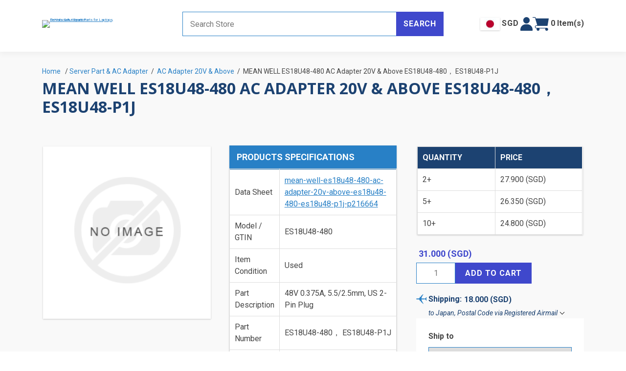

--- FILE ---
content_type: text/html; charset=utf-8
request_url: https://www.pchub.com/mean-well-es18u48-480-ac-adapter-20v-above-es18u48-480-es18u48-p1j-p216664
body_size: 25347
content:


<!DOCTYPE html>
<html lang="en" dir="ltr" class="html-product-details-page">
<head>
    <title>ES18U48-480&#xFF0C; ES18U48-P1J ES18U48-480. PcHub.com - Laptop parts , Laptop spares , Server parts &amp; Automation</title>
    <meta http-equiv="Content-type" content="text/html;charset=UTF-8" />
    <meta name="description" content="48V 0.375A, 5.5/2.5mm, US 2-Pin Plug ES18U48-480&#xFF0C; ES18U48-P1J MEAN WELL ES18U48-480 48V 0.375A, 5.5/2.5, US 2P AC Adapter 20V &amp; Above" />
    <meta name="keywords" content="ES18U48-480&#xFF0C; ES18U48-P1J" />
    <meta name="generator" content="nopCommerce" />
    <meta name="viewport" content="width=device-width, initial-scale=1" />
    <meta property="og:type" content="product" />
<meta property="og:title" content="MEAN WELL ES18U48-480 AC Adapter 20V &amp; Above ES18U48-480&#xFF0C; ES18U48-P1J" />
<meta property="og:description" content="48V 0.375A, 5.5/2.5mm, US 2-Pin Plug ES18U48-480&#xFF0C; ES18U48-P1J MEAN WELL ES18U48-480 48V 0.375A, 5.5/2.5, US 2P AC Adapter 20V &amp; Above" />
<meta property="og:image" content="https://www.pchub.com/images/thumbs/default-image_550.png" />
<meta property="og:image:url" content="https://www.pchub.com/images/thumbs/default-image_550.png" />
<meta property="og:url" content="https://www.pchub.com/mean-well-es18u48-480-ac-adapter-20v-above-es18u48-480-es18u48-p1j-p216664" />
<meta property="og:site_name" content="PcHub.com - Spare Parts for Laptops, Servers &amp; Automation" />
<meta property="twitter:card" content="summary" />
<meta property="twitter:site" content="PcHub.com - Spare Parts for Laptops, Servers &amp; Automation" />
<meta property="twitter:title" content="MEAN WELL ES18U48-480 AC Adapter 20V &amp; Above ES18U48-480&#xFF0C; ES18U48-P1J" />
<meta property="twitter:description" content="48V 0.375A, 5.5/2.5mm, US 2-Pin Plug ES18U48-480&#xFF0C; ES18U48-P1J MEAN WELL ES18U48-480 48V 0.375A, 5.5/2.5, US 2P AC Adapter 20V &amp; Above" />
<meta property="twitter:image" content="https://www.pchub.com/images/thumbs/default-image_550.png" />
<meta property="twitter:url" content="https://www.pchub.com/mean-well-es18u48-480-ac-adapter-20v-above-es18u48-480-es18u48-p1j-p216664" />

    



    <link rel="stylesheet" type="text/css" href="/lib_npm/jquery-ui-dist/jquery-ui.min.css?v=Rs_w-5iwyMGw2KnSrONrDw3mnQo" />
<link rel="stylesheet" type="text/css" href="/Themes/DefaultClean/Content/css/styles.css?v=X2sHpFHmGrwBlwXtQp-wI_SvV4M" />
<link rel="stylesheet" type="text/css" href="/Themes/DefaultClean/Content/css/simplebar.css?v=lEqRIc56qw6ThG8zHZSFpVQqBFA" />
<link rel="stylesheet" type="text/css" href="/Themes/DefaultClean/Content/css/owl.theme.default.min.css?v=2shwMdnr9lUf4t0WM1G8uNkfmYQ" />
<link rel="stylesheet" type="text/css" href="/Themes/DefaultClean/Content/css/owl.carousel.min.css?v=rqqSaDY_CMndrnHOximTDwMAY2g" />
<link rel="stylesheet" type="text/css" href="/Themes/DefaultClean/Content/css/bootstrap.min.css?v=uWpGye57ZCqDtqNJhvX_reEUhow" />
<link rel="stylesheet" type="text/css" href="/Themes/DefaultClean/Content/css/pchub_styles.css?v=ujacUm-5QHBIP_jwgPyUYhfCqEI" />
<link rel="stylesheet" type="text/css" href="/Themes/DefaultClean/Content/css/pchub_responsive.css?v=BWVe3t4c8xMroMmVsB8N2FzFkWc" />
<link rel="stylesheet" type="text/css" href="/lib_npm/magnific-popup/magnific-popup.css?v=0mkU5HApUs1fnhxhBVHPHxvlOhA" />
<link rel="stylesheet" type="text/css" href="/Plugins/panoRazzi.nopLunr/Content/noplunr/noplunr.css?v=m-C3aJ4ws3gL8deg1B4wSkc4GTc" />


    <!-- Global site tag (gtag.js) - Google Analytics -->
                <script async src='https://www.googletagmanager.com/gtag/js?id=AW-1070432230'></script>
                <script>
                  window.dataLayer = window.dataLayer || [];
                  function gtag(){dataLayer.push(arguments);}
                  gtag('js', new Date());

                  gtag('config', 'AW-1070432230');
                  
                  
                </script>

    
    
    
    
    
    
    <!--Powered by nopCommerce - https://www.nopCommerce.com-->
    
    
</head>
<body class="navigationOff">
    <input name="__RequestVerificationToken" type="hidden" value="CfDJ8HkkN42o0EhMnCKQxT1qjId3RmGM4IYrkM3ZiWh4LW_-EfzTjD10Ji3oQgn3AwOdUQc3z0-zuo66iLbaZh0m3cL6fZn74YafWwjb8Te24P_tvcXJL7x5EHTagTPXTBk3rRHtbAKQ-k2T5kmDcXTm9aY" />
    

<div class="ajax-loading-block-window" style="display: none">
</div>
<div id="dialog-notifications-success" title="Notification" style="display:none;">
</div>
<div id="dialog-notifications-error" title="Error" style="display:none;">
</div>
<div id="dialog-notifications-warning" title="Warning" style="display:none;">
</div>
<div id="bar-notification" class="bar-notification-container" data-close="Close">
</div>

<!--[if lte IE 8]>
    <div style="clear:both;height:59px;text-align:center;position:relative;">
        <a href="http://www.microsoft.com/windows/internet-explorer/default.aspx" target="_blank">
            <img src="/Themes/DefaultClean/Content/images/ie_warning.jpg" height="42" width="820" alt="You are using an outdated browser. For a faster, safer browsing experience, upgrade for free today." />
        </a>
    </div>
<![endif]-->

<div id="navbar-menu">
    


<div class="block">
    <div class="listbox border-bottom border-1">
        <ul class="list">
                <li><a href=/login>Login</a></li>
            <li><a href=/recentlyviewedproducts>Viewed Items</a></li>
            <li><a /wishlist>Wishlist</a></li>
            <li><a href="">Help - Find A Part</a></li>
        </ul>
    </div>
    <div class="listbox">
        <ul class="list">
            <li><a href="">Products</a> <a href="/catalog/productindex" class="text-link font-sm">view all</a></li>
            <li><a href="">Brand</a> <a href="/catalog/manufacturers" class="text-link font-sm">view all</a></li>
        </ul>
    </div>
    <div class="title">
        <strong>Categories</strong>
    </div>
    <div class="listbox" id="menu-items">
        <ul class="list">
                <li class="menu-item-popup-container">
                    <div class="d-flex justify-content-between align-items-start">
                        <a href="/laptop-spare-part-c6">Laptop Spare Part</a>
                            <span class="d-lg-none d-flex justify-content-center menu-toggle-button"><img src="/Themes/DefaultClean/Content/images/mobile-menu-toggle.svg" /></span>
                    </div>
                        <div class="row menu-item-popup gx-2">
                                <div class="col-lg-4">
                                    <div>
                                        <a href="/lcd-cable-c9">LCD &amp; LED Cable</a>
                                    </div>
                                </div>
                                <div class="col-lg-4">
                                    <div>
                                        <a href="/cover-casing-related-c13">Laptop Casing &amp; Cover</a>
                                    </div>
                                </div>
                                <div class="col-lg-4">
                                    <div>
                                        <a href="/main-motherboard-related-c14">Laptop Board &amp; Speaker</a>
                                    </div>
                                </div>
                                <div class="col-lg-4">
                                    <div>
                                        <a href="/hdd-caddy-adapter-c38">HDD Caddy / Adapter</a>
                                    </div>
                                </div>
                                <div class="col-lg-4">
                                    <div>
                                        <a href="/lcd-inverter-c43">LCD Inverter</a>
                                    </div>
                                </div>
                                <div class="col-lg-4">
                                    <div>
                                        <a href="/battery-cmos-resume-rtc-c48">Laptop-Cmos / Resume / RTC</a>
                                    </div>
                                </div>
                                <div class="col-lg-4">
                                    <div>
                                        <a href="/keyboard-c66">Keyboard</a>
                                    </div>
                                </div>
                                <div class="col-lg-4">
                                    <div>
                                        <a href="/various-item-c72">Laptop Various Item</a>
                                    </div>
                                </div>
                                <div class="col-lg-4">
                                    <div>
                                        <a href="/cooling-fan-c88">Cooling Fan</a>
                                    </div>
                                </div>
                                <div class="col-lg-4">
                                    <div>
                                        <a href="/drive-related-c163">Laptop Drive Related</a>
                                    </div>
                                </div>
                                <div class="col-lg-4">
                                    <div>
                                        <a href="/lcd-hinge-c291">LCD Hinge</a>
                                    </div>
                                </div>
                                <div class="col-lg-4">
                                    <div>
                                        <a href="/lcd-screens-c297">LCD &amp; LED Screens</a>
                                    </div>
                                </div>
                                <div class="col-lg-4">
                                    <div>
                                        <a href="/gadget-accessory-c369">Gadget &amp; Accessory</a>
                                    </div>
                                </div>
                                <div class="col-lg-4">
                                    <div>
                                        <a href="/oem-laptop-parts-c922">Laptop Parts-OEM</a>
                                    </div>
                                </div>
                                <div class="col-lg-4">
                                    <div>
                                        <a href="/cpu-c1402">CPU</a>
                                    </div>
                                </div>
                        </div>
                </li>
                <li class="menu-item-popup-container">
                    <div class="d-flex justify-content-between align-items-start">
                        <a href="/replacement-memory-hdd-c293">Replacement &amp; Memory &amp; HDD</a>
                            <span class="d-lg-none d-flex justify-content-center menu-toggle-button"><img src="/Themes/DefaultClean/Content/images/mobile-menu-toggle.svg" /></span>
                    </div>
                        <div class="row menu-item-popup gx-2">
                                <div class="col-lg-4">
                                    <div>
                                        <a href="/electronic-component-c579">Electronic Component</a>
                                    </div>
                                </div>
                                <div class="col-lg-4">
                                    <div>
                                        <a href="/jacks-dc-usb-others-c586">Jacks-DC, USB &amp; Others</a>
                                    </div>
                                </div>
                                <div class="col-lg-4">
                                    <div>
                                        <a href="/tool-handy-c593">Tool-Handy</a>
                                    </div>
                                </div>
                                <div class="col-lg-4">
                                    <div>
                                        <a href="/coms-resume-battery-c595">Battery-Resume &amp; Industrial Type</a>
                                    </div>
                                </div>
                                <div class="col-lg-4">
                                    <div>
                                        <a href="/tool-handy-electrical-c635">Tool- Handy &amp; Electrical</a>
                                    </div>
                                </div>
                                <div class="col-lg-4">
                                    <div>
                                        <a href="/industrial-plug-connector-c816">Industrial Plug &amp; Connector</a>
                                    </div>
                                </div>
                                <div class="col-lg-4">
                                    <div>
                                        <a href="/led-lcd-fittings-c936">LED &amp; LCD Fittings</a>
                                    </div>
                                </div>
                                <div class="col-lg-4">
                                    <div>
                                        <a href="/switch-series-c1076">Switch Series</a>
                                    </div>
                                </div>
                                <div class="col-lg-4">
                                    <div>
                                        <a href="/ssd-solid-state-disk-c1168">SSD Solid State Disk</a>
                                    </div>
                                </div>
                                <div class="col-lg-4">
                                    <div>
                                        <a href="/fuse-c1173">Fuse</a>
                                    </div>
                                </div>
                                <div class="col-lg-4">
                                    <div>
                                        <a href="/flat-cable-connector-socket-c1235">Flat Cable, Connector &amp; Socket</a>
                                    </div>
                                </div>
                                <div class="col-lg-4">
                                    <div>
                                        <a href="/projector-part-c1401">Projector Part</a>
                                    </div>
                                </div>
                                <div class="col-lg-4">
                                    <div>
                                        <a href="/hard-disk-drive-c1414">Hard Disk Drive</a>
                                    </div>
                                </div>
                                <div class="col-lg-4">
                                    <div>
                                        <a href="/memory-card-computer-ram-c1443">Memory Card &amp; Computer RAM</a>
                                    </div>
                                </div>
                        </div>
                </li>
                <li class="menu-item-popup-container">
                    <div class="d-flex justify-content-between align-items-start">
                        <a href="/server-part-ac-adapter-c349">Server Part &amp; AC Adapter</a>
                            <span class="d-lg-none d-flex justify-content-center menu-toggle-button"><img src="/Themes/DefaultClean/Content/images/mobile-menu-toggle.svg" /></span>
                    </div>
                        <div class="row menu-item-popup gx-2">
                                <div class="col-lg-4">
                                    <div>
                                        <a href="/ac-adapter-adjustable-c10">AC Adapter-Muilti Tips</a>
                                    </div>
                                </div>
                                <div class="col-lg-4">
                                    <div>
                                        <a href="/desktop-case-cover-c332">Server-Case / Cover</a>
                                    </div>
                                </div>
                                <div class="col-lg-4">
                                    <div>
                                        <a href="/ac-adapter-5v-12v-c345">AC Adapter 5V-12V</a>
                                    </div>
                                </div>
                                <div class="col-lg-4">
                                    <div>
                                        <a href="/ac-adapter-13v-19v-c346">AC Adapter 13V-19V</a>
                                    </div>
                                </div>
                                <div class="col-lg-4">
                                    <div>
                                        <a href="/ac-adapter-20v-above-c347">AC Adapter 20V &amp; Above</a>
                                    </div>
                                </div>
                                <div class="col-lg-4">
                                    <div>
                                        <a href="/server-card-board-c382">Server-Card &amp; Board</a>
                                    </div>
                                </div>
                                <div class="col-lg-4">
                                    <div>
                                        <a href="/server-oem-fan-c387">Server-OEM Fan</a>
                                    </div>
                                </div>
                                <div class="col-lg-4">
                                    <div>
                                        <a href="/dc-power-inverter-c495">DC Power Inverter</a>
                                    </div>
                                </div>
                                <div class="col-lg-4">
                                    <div>
                                        <a href="/camera-ac-adapter-c627">AC Adapter-Camera</a>
                                    </div>
                                </div>
                                <div class="col-lg-4">
                                    <div>
                                        <a href="/server-blower-fan-c640">Server-Blower Fan</a>
                                    </div>
                                </div>
                                <div class="col-lg-4">
                                    <div>
                                        <a href="/server-square-fan-c656">Server-Square Fan</a>
                                    </div>
                                </div>
                                <div class="col-lg-4">
                                    <div>
                                        <a href="/ac-adapter-compatible-c659">AC Adapter-Compatible</a>
                                    </div>
                                </div>
                                <div class="col-lg-4">
                                    <div>
                                        <a href="/server-round-fan-c676">Server-Round Fan</a>
                                    </div>
                                </div>
                                <div class="col-lg-4">
                                    <div>
                                        <a href="/server-other-parts-c911">Server-Various Cable</a>
                                    </div>
                                </div>
                                <div class="col-lg-4">
                                    <div>
                                        <a href="/ac-cord-plug-converter-c1047">AC Cord Plug &amp; Converter</a>
                                    </div>
                                </div>
                                <div class="col-lg-4">
                                    <div>
                                        <a href="/ac-adapter-built-in-c1093">AC Adapter (Built-In)</a>
                                    </div>
                                </div>
                                <div class="col-lg-4">
                                    <div>
                                        <a href="/server-frameless-gpu-fan-c1225">Server-Frameless / GPU Fan</a>
                                    </div>
                                </div>
                                <div class="col-lg-4">
                                    <div>
                                        <a href="/server-power-supply-c1320">Server-Power Supply</a>
                                    </div>
                                </div>
                                <div class="col-lg-4">
                                    <div>
                                        <a href="/ac-adapter-5v-usb-c1383">AC Adapter 5V- USB</a>
                                    </div>
                                </div>
                                <div class="col-lg-4">
                                    <div>
                                        <a href="/server-heatsink-c1386">Server-Heatsink</a>
                                    </div>
                                </div>
                                <div class="col-lg-4">
                                    <div>
                                        <a href="/dc-tip-converter-replacement-c1468">DC Tip Converter &amp; Replacement</a>
                                    </div>
                                </div>
                        </div>
                </li>
        </ul>
    </div>
</div>


</div>
<div class="vertical-overlay"></div>
<div class="master-wrapper-page">
    



<header class="py-4" id="header">
    <div class="container pb-2">
        <div class="row align-items-center">
            <div class="col-lg-3 col-5 order-lg-1">
                <div class="header-logo">
                    <button type="button" class="btn d-inline-block d-lg-none" id="navbar-toggle">
                        <span class="hamburger-icon open">
                            <svg xmlns="http://www.w3.org/2000/svg" viewBox="0 0 49.25 51.97">
                                <rect class="cls-1" width="49.25" height="9.88" />
                                <rect class="cls-1" y="21.04" width="49.25" height="9.89" />
                                <rect class="cls-1" y="42.09" width="49.25" height="9.89" />
                            </svg>
                        </span>
                    </button>
                    <a href="/">
    <img title="" alt="PcHub.com - Spare Parts for Laptops, Servers &amp; Automation" src="https://216.219.95.122/images/thumbs/0392913_0390607_0.jpeg">
</a>
                </div>
            </div>
            <div class="col-lg-6 col-12 order-lg-2 order-last pt-2 pt-lg-0">
                <div class="search-box store-search-box">
                    <form method="get" id="small-search-box-form" action="/search">
        <input type="text" class="search-box-text" id="small-searchterms" autocomplete="off" name="q" placeholder="Search Store" aria-label="Search store" />
        <button type="submit" class="button-1 search-box-button">Search</button>
        <div class="search-help-popup" id="quick-search-help-popup" style="display: none;">
            <h3>Cannot find the part? </h3>
            <button type="button" class="button-1 see-help-button">See Help</button>
            <button type="button" class="button-1 email-us-button">Email Us</button>
        </div>
            
            




    <div id="search-box">
        
        <script defer src="https://cdn.jsdelivr.net/npm/alpinejs@3.14.1/dist/cdn.min.js" type="text/javascript"></script>
        <script type="text/javascript">

            document.addEventListener("DOMContentLoaded", function() {
                let checkAutocomplete = setInterval(function() {
                    if ($("#small-searchterms").data("uiAutocomplete")) { // Check if initialized
                        $("#small-searchterms").autocomplete("disable");
                        clearInterval(checkAutocomplete); // Stop checking
                    }
                }, 100); // Check every 100ms
            });

            document.addEventListener("alpine:init", () => {
                Alpine.data('searchResults', () => ({
                    results: [],

                    show: false,

                    searchText: "",

                    quickSearch: "",

                    viewAllResultsUrl: "",

                    message: "",

                    autocompleteFocused: false,

                    searchBoxFocused: false,

                    updateResultHtml: function () {
                        var self = this;

                        self.results = [];
                        self.show = false;
                        self.message = "";

                        var postData = {
                            term: self.searchText
                        };

                        if (self.searchText !== "") {
                            self.message = "Searching...";
                            self.show = true;
                            $.ajax({
                                // cache: false,
                                type: "GET",
                                contentType: "application/json",
                                url: "/catalog/searchtermautocomplete",
                                data: postData
                                // success: function (data, textStatus, jqXHR) {

                                // },
                                // error: function (jqXHR, textStatus, errorThrown) {

                                // }
                            })
                                .then(data => {
                                    if (data.error === undefined) {
                                        if (data.QuickSearchResults.reduce((n, {FoundResultsCount}) => n + FoundResultsCount, 0) > 0)
                                        {
                                            self.results = data.QuickSearchResults;
                                            console.log(this.results);
                                            self.message = "";
                                        }
                                        else {
                                            self.message = "No result found. Please try other keywords";
                                        }
                                        var resultCount = data.length;

                                    }
                                    else {
                                        self.message = "Type more to search...";
                                        self.show = true;
                                    }
                                });

                            self.viewAllResultsUrl = "/search" + "?q=" + self.searchText;
                            // self.quickSearch = ``
                        }
                        else {
                            self.quickSearch = "";
                        }

                    },

                    closeResult: function () {
                        this.searchText = "";
                        this.items = [];
                        this.show = false;
                    }
                }));


                var searchTextEle = $("#small-searchterms");
                searchTextEle.attr("x-model", "searchText");
                searchTextEle.attr("x-on:input.debounce.500ms", "updateResultHtml");
                searchTextEle.attr("x-on:input", "show = false");
                searchTextEle.attr("x-on:keydown.backspace", "show = false");


                // var searchBoxEle = $(".search-box") ?? $("#search-box").parent().parent();
                var searchBoxEle = $("#small-searchterms").parent() ?? $("#search-box").parent().parent();

                searchBoxEle.attr("x-data", "searchResults");
                searchBoxEle.attr("x-on:focusin", "searchBoxFocused = true");
                searchBoxEle.attr("x-on:focusout", "searchBoxFocused = false");

                if (searchBoxEle.css("position") == "static")
                    searchBoxEle.css("position", "relative"); //TODO

                searchBoxEle.append('<div id="noplunr-quick-search" class="noplunr-search-results-popup" x-show="show && (searchBoxFocused || autocompleteFocused)" x-on:mouseenter="autocompleteFocused = true" x-on:mouseleave="autocompleteFocused = false"><span x-text="message"></span><template x-for="group in results"><template x-if="group.Results.length > 0"><div class="noplunr-search-result-group"><div class="noplunr-search-result-group-header"><h4 x-text="group.EntityName"></h4><template x-if="group.EntityName === \'Product\'"><a :href="viewAllResultsUrl" x-text="\'View all \' + group.FoundResultsCount + \' results\' "></a></template></div><div class="noplunr-search-results-box"><template x-for="entity in group.Results"><div class="noplunr-item-box"><div class="noplunr-product-item"><div class="noplunr-picture"><template x-if="entity.productpictureurl !== undefined"><a :href="entity.producturl"><img :src="entity.productpictureurl" /></a></template><template x-if="entity.productpictureurl === undefined">@{var picture = default(PictureModel);}<a :href="entity.producturl"><img src="@picture.ImageUrl" /></a></template> </div><div class="noplunr-details"><h2 class="noplunr-product-title"><a :href="entity.producturl" x-text="entity.label"></a></h2></div></div></div></template></div></div></template></template></div>');

                const updatePosition = function () {
                    // var newSearchBoxEle = $(".search-box") ?? $("#search-box").parent().parent();
                    var newSearchBoxEle = $("#small-searchterms").parent() ?? $("#search-box").parent().parent();

                    if (newSearchBoxEle.css("position") == "static")
                        newSearchBoxEle.css("position", "relative"); //TODO

                    const element = $("#noplunr-quick-search");

                    // Set the position of the autocomplete box to be directly below the search-box
                    element.css("top", newSearchBoxEle.innerHeight() + 'px'); // Place it below the search box

                    // reset all first
                    element.css("left", '');
                    element.css("bottom", '');
                    element.css("right", '');
                    element.css("width", '');

                    var originalStyle = newSearchBoxEle.attr('style') || "";

                    newSearchBoxEle.css("display", "block");
                    const searchBoxRect = newSearchBoxEle.offset();
                    newSearchBoxEle.attr("style", originalStyle);

                    // check if left side or right side, then set default position
                    if (searchBoxRect.left + element.innerWidth() / 2 < window.innerWidth / 2){
                        element.css("left", "0");
                    }
                    else {
                        element.css("right", "0");
                    }

                    originalStyle = element.attr('style');

                    element.css("display", "block");
                    const rect = element.offset(); // Get the position of the element
                    element.attr("style", originalStyle);

                    // // Check if part of the element is cut off from the top of the viewport
                    // if (rect.top < 0) {
                    //     // If the top of the element is above the viewport, move it down
                    //     element.style.top = '0px'; // Adjust to desired position
                    // }
                    // Check if part of the element is cut off from the left or right side

                    if (rect.left < 0 || rect.right > window.innerWidth) {
                        element.css("left", 0 - newSearchBoxEle.offset().left + 'px'); // Adjust this to desired position

                        // get new rect
                        const newRect = element.offset();
                        if (newRect.left < 0 || newRect.right > window.innerWidth) {
                            element.css("width", window.innerWidth + 'px');
                        }
                    }
                }

                // document.addEventListener("DOMContentLoaded", function () {
                //     updatePosition();
                // });

                // Create a ResizeObserver to monitor changes to the viewport size
                const resizeObserver = new ResizeObserver(() => {
                    updatePosition(); // Update position whenever the viewport size changes
                });
                // element.style.top = (parseInt(element.style.top, 10) + searchBoxEle.innerHeight()) + 'px';
                resizeObserver.observe(document.body);
                resizeObserver.observe(document.getElementById("small-searchterms"));
            })
        </script>
    </div>
</form>
                </div>
            </div>
            <div class="col-lg-3 col-7 order-lg-3">
				<div class="header-links-right align-items-center">
					


<div class="settings" id="country-selection-link" style="position: relative;">
	<button data-bs-toggle="modal" data-bs-target="#settingsModal" class="selected-country"><img src="/Themes/DefaultClean/Content/images/flags/jp.jpg" /><b class="ms-1">SGD</b></button>
    <div id="flyout-country-selection" class="flyout-cart">
        <div class="mini-shopping-cart">
            <div class="count">
                We are showing you items that ship to <b>Japan</b>. To see items that ship to a different country, change your country.
            </div>
            <div class="buttons">
                <button type="button" class="button-1 cart-button" id="dismiss-flyout-country-selection">Dismiss</button>
                <button type="button" class="button-1 checkout-button" data-bs-toggle="modal" data-bs-target="#settingsModal">Change Country</button>
            </div>
        </div>
    </div>

    <!-- Modal -->
	<div class="modal fade" id="settingsModal" tabindex="-1" aria-labelledby="settingsModalLabel" aria-hidden="true">
		<div class="modal-dialog modal-dialog-centered modal-xl ">
			<div class="modal-content bg-light-grey p-2">
				<div class="modal-header border-0 pb-0">
                    <h2 class="modal-title subheading color-dark-blue" id="settingsModalLabel">Settings</h2>
					<span class="btn-close cursor-pointer" data-bs-dismiss="modal" aria-label="Close"></span>
				</div>
				<form method="post" action="/Common/SetSettings">
					<div class="modal-body">
						<div class="row">
							<div class="col-lg-6 col-xl-8">
                                <h3 class="font-md">Select Your Country/Region</h3>
								<div class="block mb-3 p-3">
									<div class="countries">
										<input type="hidden" id="selected-country" name="countryId"/>
										<ul class="country-item row gx-2 ps-0">
												<li class="col-4 color-blue" data-countryId="1">United States</li> 												<li class="col-4 color-blue" data-countryId="239">Afghanistan</li> 												<li class="col-4 color-blue" data-countryId="212">Albania</li> 												<li class="col-4 color-blue" data-countryId="211">Algeria</li> 												<li class="col-4 color-blue" data-countryId="210">American Samoa</li> 												<li class="col-4 color-blue" data-countryId="195">Andorra</li> 												<li class="col-4 color-blue" data-countryId="183">Angola</li> 												<li class="col-4 color-blue" data-countryId="184">Anguilla</li> 												<li class="col-4 color-blue" data-countryId="185">Antarctica</li> 												<li class="col-4 color-blue" data-countryId="186">Antigua and Barbuda</li> 												<li class="col-4 color-blue" data-countryId="154">Argentina</li> 												<li class="col-4 color-blue" data-countryId="155">Armenia</li> 												<li class="col-4 color-blue" data-countryId="156">Aruba</li> 												<li class="col-4 color-blue" data-countryId="157">Australia</li> 												<li class="col-4 color-blue" data-countryId="158">Austria</li> 												<li class="col-4 color-blue" data-countryId="159">Azerbaijan</li> 												<li class="col-4 color-blue" data-countryId="160">Bahamas</li> 												<li class="col-4 color-blue" data-countryId="187">Bahrain</li> 												<li class="col-4 color-blue" data-countryId="161">Bangladesh</li> 												<li class="col-4 color-blue" data-countryId="188">Barbados</li> 												<li class="col-4 color-blue" data-countryId="162">Belarus</li> 												<li class="col-4 color-blue" data-countryId="163">Belgium</li> 												<li class="col-4 color-blue" data-countryId="164">Belize</li> 												<li class="col-4 color-blue" data-countryId="189">Benin</li> 												<li class="col-4 color-blue" data-countryId="166">Bermuda</li> 												<li class="col-4 color-blue" data-countryId="190">Bhutan</li> 												<li class="col-4 color-blue" data-countryId="179">Bolivia</li> 												<li class="col-4 color-blue" data-countryId="167">Bosnia and Herzegowina</li> 												<li class="col-4 color-blue" data-countryId="191">Botswana</li> 												<li class="col-4 color-blue" data-countryId="192">Bouvet Island</li> 												<li class="col-4 color-blue" data-countryId="168">Brazil</li> 												<li class="col-4 color-blue" data-countryId="193">British Indian Ocean Territory</li> 												<li class="col-4 color-blue" data-countryId="194">Brunei Darussalam</li> 												<li class="col-4 color-blue" data-countryId="169">Bulgaria</li> 												<li class="col-4 color-blue" data-countryId="196">Burkina Faso</li> 												<li class="col-4 color-blue" data-countryId="209">Burundi</li> 												<li class="col-4 color-blue" data-countryId="197">Cambodia</li> 												<li class="col-4 color-blue" data-countryId="198">Cameroon</li> 												<li class="col-4 color-blue" data-countryId="153">Canada</li> 												<li class="col-4 color-blue" data-countryId="199">Cape Verde</li> 												<li class="col-4 color-blue" data-countryId="170">Cayman Islands</li> 												<li class="col-4 color-blue" data-countryId="200">Central African Republic</li> 												<li class="col-4 color-blue" data-countryId="201">Chad</li> 												<li class="col-4 color-blue" data-countryId="171">Chile</li> 												<li class="col-4 color-blue" data-countryId="172">China</li> 												<li class="col-4 color-blue" data-countryId="202">Christmas Island</li> 												<li class="col-4 color-blue" data-countryId="203">Cocos (Keeling) Islands</li> 												<li class="col-4 color-blue" data-countryId="173">Colombia</li> 												<li class="col-4 color-blue" data-countryId="204">Comoros</li> 												<li class="col-4 color-blue" data-countryId="205">Congo</li> 												<li class="col-4 color-blue" data-countryId="206">Congo (Democratic Republic of the)</li> 												<li class="col-4 color-blue" data-countryId="207">Cook Islands</li> 												<li class="col-4 color-blue" data-countryId="174">Costa Rica</li> 												<li class="col-4 color-blue" data-countryId="208">Cote D&#x27;Ivoire</li> 												<li class="col-4 color-blue" data-countryId="175">Croatia</li> 												<li class="col-4 color-blue" data-countryId="176">Cuba</li> 												<li class="col-4 color-blue" data-countryId="177">Cyprus</li> 												<li class="col-4 color-blue" data-countryId="178">Czech Republic</li> 												<li class="col-4 color-blue" data-countryId="152">Denmark</li> 												<li class="col-4 color-blue" data-countryId="122">Djibouti</li> 												<li class="col-4 color-blue" data-countryId="240">Dominica</li> 												<li class="col-4 color-blue" data-countryId="165">Dominican Republic</li> 												<li class="col-4 color-blue" data-countryId="151">East Timor</li> 												<li class="col-4 color-blue" data-countryId="135">Ecuador</li> 												<li class="col-4 color-blue" data-countryId="123">Egypt</li> 												<li class="col-4 color-blue" data-countryId="121">El Salvador</li> 												<li class="col-4 color-blue" data-countryId="119">Equatorial Guinea</li> 												<li class="col-4 color-blue" data-countryId="32">Eritrea</li> 												<li class="col-4 color-blue" data-countryId="33">Estonia</li> 												<li class="col-4 color-blue" data-countryId="34">Ethiopia</li> 												<li class="col-4 color-blue" data-countryId="35">Falkland Islands (Malvinas)</li> 												<li class="col-4 color-blue" data-countryId="36">Faroe Islands</li> 												<li class="col-4 color-blue" data-countryId="37">Fiji</li> 												<li class="col-4 color-blue" data-countryId="124">Finland</li> 												<li class="col-4 color-blue" data-countryId="125">France</li> 												<li class="col-4 color-blue" data-countryId="38">French Guiana</li> 												<li class="col-4 color-blue" data-countryId="39">French Polynesia</li> 												<li class="col-4 color-blue" data-countryId="40">French Southern Territories</li> 												<li class="col-4 color-blue" data-countryId="41">Gabon</li> 												<li class="col-4 color-blue" data-countryId="42">Gambia</li> 												<li class="col-4 color-blue" data-countryId="126">Georgia</li> 												<li class="col-4 color-blue" data-countryId="127">Germany</li> 												<li class="col-4 color-blue" data-countryId="43">Ghana</li> 												<li class="col-4 color-blue" data-countryId="128">Gibraltar</li> 												<li class="col-4 color-blue" data-countryId="129">Greece</li> 												<li class="col-4 color-blue" data-countryId="45">Greenland</li> 												<li class="col-4 color-blue" data-countryId="58">Grenada</li> 												<li class="col-4 color-blue" data-countryId="46">Guadeloupe</li> 												<li class="col-4 color-blue" data-countryId="47">Guam</li> 												<li class="col-4 color-blue" data-countryId="130">Guatemala</li> 												<li class="col-4 color-blue" data-countryId="48">Guinea</li> 												<li class="col-4 color-blue" data-countryId="49">Guinea-bissau</li> 												<li class="col-4 color-blue" data-countryId="50">Guyana</li> 												<li class="col-4 color-blue" data-countryId="51">Haiti</li> 												<li class="col-4 color-blue" data-countryId="52">Heard and Mc Donald Islands</li> 												<li class="col-4 color-blue" data-countryId="53">Honduras</li> 												<li class="col-4 color-blue" data-countryId="131">Hong Kong</li> 												<li class="col-4 color-blue" data-countryId="132">Hungary</li> 												<li class="col-4 color-blue" data-countryId="54">Iceland</li> 												<li class="col-4 color-blue" data-countryId="133">India</li> 												<li class="col-4 color-blue" data-countryId="134">Indonesia</li> 												<li class="col-4 color-blue" data-countryId="55">Iran (Islamic Republic of)</li> 												<li class="col-4 color-blue" data-countryId="56">Iraq</li> 												<li class="col-4 color-blue" data-countryId="136">Ireland</li> 												<li class="col-4 color-blue" data-countryId="149">Israel</li> 												<li class="col-4 color-blue" data-countryId="137">Italy</li> 												<li class="col-4 color-blue" data-countryId="138">Jamaica</li> 												<li class="col-4 color-blue" data-countryId="139">Japan</li> 												<li class="col-4 color-blue" data-countryId="140">Jordan</li> 												<li class="col-4 color-blue" data-countryId="141">Kazakhstan</li> 												<li class="col-4 color-blue" data-countryId="57">Kenya</li> 												<li class="col-4 color-blue" data-countryId="31">Kiribati</li> 												<li class="col-4 color-blue" data-countryId="44">Korea</li> 												<li class="col-4 color-blue" data-countryId="142">Korea, Democratic People&#x27;s Republic of</li> 												<li class="col-4 color-blue" data-countryId="143">Kuwait</li> 												<li class="col-4 color-blue" data-countryId="30">Kyrgyzstan</li> 												<li class="col-4 color-blue" data-countryId="14">Lao People&#x27;s Democratic Republic</li> 												<li class="col-4 color-blue" data-countryId="2">Latvia</li> 												<li class="col-4 color-blue" data-countryId="3">Lebanon</li> 												<li class="col-4 color-blue" data-countryId="4">Lesotho</li> 												<li class="col-4 color-blue" data-countryId="5">Liberia</li> 												<li class="col-4 color-blue" data-countryId="6">Libyan Arab Jamahiriya</li> 												<li class="col-4 color-blue" data-countryId="7">Liechtenstein</li> 												<li class="col-4 color-blue" data-countryId="8">Lithuania</li> 												<li class="col-4 color-blue" data-countryId="9">Luxembourg</li> 												<li class="col-4 color-blue" data-countryId="10">Macau</li> 												<li class="col-4 color-blue" data-countryId="11">Macedonia</li> 												<li class="col-4 color-blue" data-countryId="12">Madagascar</li> 												<li class="col-4 color-blue" data-countryId="13">Malawi</li> 												<li class="col-4 color-blue" data-countryId="144">Malaysia</li> 												<li class="col-4 color-blue" data-countryId="15">Maldives</li> 												<li class="col-4 color-blue" data-countryId="28">Mali</li> 												<li class="col-4 color-blue" data-countryId="16">Malta</li> 												<li class="col-4 color-blue" data-countryId="17">Marshall Islands</li> 												<li class="col-4 color-blue" data-countryId="18">Martinique</li> 												<li class="col-4 color-blue" data-countryId="19">Mauritania</li> 												<li class="col-4 color-blue" data-countryId="20">Mauritius</li> 												<li class="col-4 color-blue" data-countryId="21">Mayotte</li> 												<li class="col-4 color-blue" data-countryId="145">Mexico</li> 												<li class="col-4 color-blue" data-countryId="22">Micronesia</li> 												<li class="col-4 color-blue" data-countryId="23">Moldova</li> 												<li class="col-4 color-blue" data-countryId="24">Monaco</li> 												<li class="col-4 color-blue" data-countryId="25">Mongolia</li> 												<li class="col-4 color-blue" data-countryId="26">Montenegro</li> 												<li class="col-4 color-blue" data-countryId="27">Montserrat</li> 												<li class="col-4 color-blue" data-countryId="29">Morocco</li> 												<li class="col-4 color-blue" data-countryId="59">Mozambique</li> 												<li class="col-4 color-blue" data-countryId="60">Myanmar</li> 												<li class="col-4 color-blue" data-countryId="61">Namibia</li> 												<li class="col-4 color-blue" data-countryId="92">Nauru</li> 												<li class="col-4 color-blue" data-countryId="93">Nepal</li> 												<li class="col-4 color-blue" data-countryId="146">Netherlands</li> 												<li class="col-4 color-blue" data-countryId="94">Netherlands Antilles</li> 												<li class="col-4 color-blue" data-countryId="95">New Caledonia</li> 												<li class="col-4 color-blue" data-countryId="147">New Zealand</li> 												<li class="col-4 color-blue" data-countryId="96">Nicaragua</li> 												<li class="col-4 color-blue" data-countryId="97">Niger</li> 												<li class="col-4 color-blue" data-countryId="98">Nigeria</li> 												<li class="col-4 color-blue" data-countryId="99">Niue</li> 												<li class="col-4 color-blue" data-countryId="100">Norfolk Island</li> 												<li class="col-4 color-blue" data-countryId="101">Northern Mariana Islands</li> 												<li class="col-4 color-blue" data-countryId="148">Norway</li> 												<li class="col-4 color-blue" data-countryId="102">Oman</li> 												<li class="col-4 color-blue" data-countryId="150">Pakistan</li> 												<li class="col-4 color-blue" data-countryId="103">Palau</li> 												<li class="col-4 color-blue" data-countryId="180">Palestine</li> 												<li class="col-4 color-blue" data-countryId="104">Panama</li> 												<li class="col-4 color-blue" data-countryId="105">Papua New Guinea</li> 												<li class="col-4 color-blue" data-countryId="181">Paraguay</li> 												<li class="col-4 color-blue" data-countryId="182">Peru</li> 												<li class="col-4 color-blue" data-countryId="213">Philippines</li> 												<li class="col-4 color-blue" data-countryId="106">Pitcairn</li> 												<li class="col-4 color-blue" data-countryId="214">Poland</li> 												<li class="col-4 color-blue" data-countryId="215">Portugal</li> 												<li class="col-4 color-blue" data-countryId="216">Puerto Rico</li> 												<li class="col-4 color-blue" data-countryId="217">Qatar</li> 												<li class="col-4 color-blue" data-countryId="107">Reunion</li> 												<li class="col-4 color-blue" data-countryId="218">Romania</li> 												<li class="col-4 color-blue" data-countryId="219">Russian Federation</li> 												<li class="col-4 color-blue" data-countryId="108">Rwanda</li> 												<li class="col-4 color-blue" data-countryId="109">Saint Kitts and Nevis</li> 												<li class="col-4 color-blue" data-countryId="110">Saint Lucia</li> 												<li class="col-4 color-blue" data-countryId="111">Saint Vincent and the Grenadines</li> 												<li class="col-4 color-blue" data-countryId="112">Samoa</li> 												<li class="col-4 color-blue" data-countryId="113">San Marino</li> 												<li class="col-4 color-blue" data-countryId="114">Sao Tome and Principe</li> 												<li class="col-4 color-blue" data-countryId="220">Saudi Arabia</li> 												<li class="col-4 color-blue" data-countryId="115">Senegal</li> 												<li class="col-4 color-blue" data-countryId="238">Serbia</li> 												<li class="col-4 color-blue" data-countryId="116">Seychelles</li> 												<li class="col-4 color-blue" data-countryId="117">Sierra Leone</li> 												<li class="col-4 color-blue" data-countryId="221">Singapore</li> 												<li class="col-4 color-blue" data-countryId="222">Slovakia (Slovak Republic)</li> 												<li class="col-4 color-blue" data-countryId="223">Slovenia</li> 												<li class="col-4 color-blue" data-countryId="118">Solomon Islands</li> 												<li class="col-4 color-blue" data-countryId="91">Somalia</li> 												<li class="col-4 color-blue" data-countryId="224">South Africa</li> 												<li class="col-4 color-blue" data-countryId="90">South Georgia &amp; South Sandwich Islands</li> 												<li class="col-4 color-blue" data-countryId="89">South Sudan</li> 												<li class="col-4 color-blue" data-countryId="225">Spain</li> 												<li class="col-4 color-blue" data-countryId="74">Sri Lanka</li> 												<li class="col-4 color-blue" data-countryId="62">St. Helena</li> 												<li class="col-4 color-blue" data-countryId="63">St. Pierre and Miquelon</li> 												<li class="col-4 color-blue" data-countryId="64">Sudan</li> 												<li class="col-4 color-blue" data-countryId="65">Suriname</li> 												<li class="col-4 color-blue" data-countryId="66">Svalbard and Jan Mayen Islands</li> 												<li class="col-4 color-blue" data-countryId="67">Swaziland</li> 												<li class="col-4 color-blue" data-countryId="226">Sweden</li> 												<li class="col-4 color-blue" data-countryId="227">Switzerland</li> 												<li class="col-4 color-blue" data-countryId="68">Syrian Arab Republic</li> 												<li class="col-4 color-blue" data-countryId="228">Taiwan</li> 												<li class="col-4 color-blue" data-countryId="69">Tajikistan</li> 												<li class="col-4 color-blue" data-countryId="70">Tanzania</li> 												<li class="col-4 color-blue" data-countryId="229">Thailand</li> 												<li class="col-4 color-blue" data-countryId="71">Togo</li> 												<li class="col-4 color-blue" data-countryId="72">Tokelau</li> 												<li class="col-4 color-blue" data-countryId="73">Tonga</li> 												<li class="col-4 color-blue" data-countryId="75">Trinidad and Tobago</li> 												<li class="col-4 color-blue" data-countryId="88">Tunisia</li> 												<li class="col-4 color-blue" data-countryId="230">Turkey</li> 												<li class="col-4 color-blue" data-countryId="76">Turkmenistan</li> 												<li class="col-4 color-blue" data-countryId="77">Turks and Caicos Islands</li> 												<li class="col-4 color-blue" data-countryId="78">Tuvalu</li> 												<li class="col-4 color-blue" data-countryId="79">Uganda</li> 												<li class="col-4 color-blue" data-countryId="231">Ukraine</li> 												<li class="col-4 color-blue" data-countryId="232">United Arab Emirates</li> 												<li class="col-4 color-blue" data-countryId="233">United Kingdom</li> 												<li class="col-4 color-blue" data-countryId="234">United States minor outlying islands</li> 												<li class="col-4 color-blue" data-countryId="235">Uruguay</li> 												<li class="col-4 color-blue" data-countryId="236">Uzbekistan</li> 												<li class="col-4 color-blue" data-countryId="80">Vanuatu</li> 												<li class="col-4 color-blue" data-countryId="81">Vatican City State (Holy See)</li> 												<li class="col-4 color-blue" data-countryId="237">Venezuela</li> 												<li class="col-4 color-blue" data-countryId="82">Viet Nam</li> 												<li class="col-4 color-blue" data-countryId="83">Virgin Islands (British)</li> 												<li class="col-4 color-blue" data-countryId="84">Virgin Islands (U.S.)</li> 												<li class="col-4 color-blue" data-countryId="85">Wallis and Futuna Islands</li> 												<li class="col-4 color-blue" data-countryId="86">Western Sahara</li> 												<li class="col-4 color-blue" data-countryId="87">Yemen</li> 												<li class="col-4 color-blue" data-countryId="120">Zambia</li> 												<li class="col-4 color-blue" data-countryId="241">Zimbabwe</li> 										</ul>
									</div>
								</div>
							</div>
							<div class="col-lg-6 col-xl-4">
                                <h3 class="font-md">Other Options</h3>
								<div class="block mb-3 p-3">
										<div class="languages">
											<input type="hidden" id="selected-language" name="langId" />
											<b class="mb-2">Language</b>
											<div class="row button-row g-2 mb-4">
													<div class="col-4 language-item">
														<span class="button-1 outline-button font-dim" data-languageId="1">English</span> 
													</div>
											</div>
										</div>
										<div class="currencies">
											<input type="hidden" id="selected-currency" name="customercurrency" />
											<b class="mb-2">Currency</b>
											<div class="row button-row g-2">
													<div class="col-4 currency-item">
														<span type="button" class="button-1 outline-button font-dim" data-currencyId="1">USD</span> 
													</div>
													<div class="col-4 currency-item">
														<span type="button" class="button-1 outline-button font-dim" data-currencyId="6">EUR</span> 
													</div>
													<div class="col-4 currency-item">
														<span type="button" class="button-1 outline-button font-dim" data-currencyId="3">GBP</span> 
													</div>
													<div class="col-4 currency-item">
														<span type="button" class="button-1 outline-button font-dim" data-currencyId="4">CAD</span> 
													</div>
													<div class="col-4 currency-item">
														<span type="button" class="button-1 outline-button font-dim" data-currencyId="2">AUD</span> 
													</div>
													<div class="col-4 currency-item">
														<span type="button" class="button-1 outline-button font-dim" data-currencyId="8">JPY</span> 
													</div>
													<div class="col-4 currency-item">
														<span type="button" class="button-1 outline-button font-dim" data-currencyId="12">SGD</span> 
													</div>
													<div class="col-4 currency-item">
														<span type="button" class="button-1 outline-button font-dim" data-currencyId="5">CNY</span> 
													</div>
													<div class="col-4 currency-item">
														<span type="button" class="button-1 outline-button font-dim" data-currencyId="11">INR</span> 
													</div>
											</div>
										</div>
								</div>
								<div class="d-flex justify-content-end">
									<input type="submit" id="update-btn" class="button-1 font-dim" value="Update">
									<input type="button" id="dismiss-modal-btn" class="button-1 ms-2 font-dim" data-bs-dismiss="modal" value="Cancel">
								</div>
							</div>
								<div class="mt-3">
									    <div class="topic-block">
        <div class="topic-block-body">
            <h2 class="subheading-18">Summary</h2>
<div class="row">
<div class="col-sm-4"><strong class="font-sm">Payment Types</strong>
<p class="font-dim">Credit account for qualified institutions and businesses<br />Payment in Advance by Wire Transfer</p>
<img src="/Themes/DefaultClean/Content/images/accepted-payments.png" /></div>
</div>
        </div>
    </div>

								</div>
						</div>
					</div>

                    <input type="hidden" name="returnUrl" value="/mean-well-es18u48-480-ac-adapter-20v-above-es18u48-480-es18u48-p1j-p216664" />
				<input name="__RequestVerificationToken" type="hidden" value="CfDJ8HkkN42o0EhMnCKQxT1qjId3RmGM4IYrkM3ZiWh4LW_-EfzTjD10Ji3oQgn3AwOdUQc3z0-zuo66iLbaZh0m3cL6fZn74YafWwjb8Te24P_tvcXJL7x5EHTagTPXTBk3rRHtbAKQ-k2T5kmDcXTm9aY" /></form>
			</div>
		</div>
	</div>
</div>

					

<div class="dropdown dropdown-center">
    <a href="#" role="button" data-bs-toggle="dropdown" aria-expanded="false">
        <svg xmlns="http://www.w3.org/2000/svg" viewBox="0 0 34 38">
            <circle class="cls-1" cx="17" cy="9" r="9" />
            <path class="cls-2" d="m34,35v2c0,.55-.45,1-1,1H1c-.55,0-1-.45-1-1v-2c0-3.98,1.58-7.79,4.39-10.61,2.81-2.81,6.63-4.39,10.61-4.39h4c3.98,0,7.79,1.58,10.61,4.39,2.81,2.81,4.39,6.63,4.39,10.61Z" />
        </svg>
    </a>
    <ul class="dropdown-menu">
            <li><a href="/login?returnUrl=%2Fmean-well-es18u48-480-ac-adapter-20v-above-es18u48-480-es18u48-p1j-p216664" class="dropdown-item">Log in</a></li>
                <li><a href="/register?returnUrl=%2Fmean-well-es18u48-480-ac-adapter-20v-above-es18u48-480-es18u48-p1j-p216664" class="dropdown-item">Register</a></li>
    </ul>
</div>
<div id="topcart-link">
    <a href="/cart" class="ico-cart">
        <svg xmlns="http://www.w3.org/2000/svg" viewBox="0 0 469.99 404.17">
            <path class="cls-1" d="m9,18h60.45l66.4,225h-22.1c-25.68,0-46.5,20.82-46.5,46.5s20.82,46.5,46.5,46.5h10.51c-5.3,7.25-8.14,16.01-8.12,24.99.1,23.83,19.51,43.07,43.34,42.97,23.67-.1,42.85-19.25,42.97-42.93.02-9-2.83-17.76-8.13-25.03h180.41c-5.3,7.25-8.14,16.01-8.12,24.99-.01,23.83,19.3,43.17,43.13,43.18,23.83.01,43.17-19.3,43.18-43.13.01-22.22-16.85-40.82-38.97-42.98-.63-.09-1.27-.11-1.9-.06H113.74c-15.74,0-28.5-12.76-28.5-28.5s12.76-28.5,28.5-28.5h313.09c4.44-.11,8.18-3.37,8.88-7.76l34.15-205.05c.43-2.57-.3-5.19-2.01-7.15-1.73-1.98-4.24-3.09-6.87-3.04H94.01l-9.2-31.34c-1.11-3.87-4.61-6.57-8.64-6.66H9C4.03,0,0,4.03,0,9s4.03,9,9,9Z" />
        </svg>
        <b class="cart-qty">0 Item(s)</b>
    </a>
    

<div id="flyout-cart" class="flyout-cart">
    <div class="mini-shopping-cart">
        <div class="count">
You have no items in your shopping cart.        </div>
    </div>
</div>

</div>

    

				</div>
            </div>
        </div>
    </div>
</header>
    
    <div class="container py-4">
        

        <div class="master-column-wrapper">
            
<div class="section">
    
    


    <div class="breadcrumb">
            <ul itemscope itemtype="http://schema.org/BreadcrumbList">
                
                <li>
                    <span>
                        <a href="/">
                            <span>Home</span>
                        </a>
                    </span>
                    <span class="delimiter">/</span>
                </li>
                    <li itemprop="itemListElement" itemscope itemtype="http://schema.org/ListItem">
                        <a href="/server-part-ac-adapter-c349" itemprop="item">
                            <span itemprop="name">Server Part &amp; AC Adapter</span>
                        </a>
                        <span class="delimiter">/</span>
                        <meta itemprop="position" content="1" />
                    </li>
                    <li itemprop="itemListElement" itemscope itemtype="http://schema.org/ListItem">
                        <a href="/ac-adapter-20v-above-c347" itemprop="item">
                            <span itemprop="name">AC Adapter 20V &amp; Above</span>
                        </a>
                        <span class="delimiter">/</span>
                        <meta itemprop="position" content="2" />
                    </li>
                
                <li itemprop="itemListElement" itemscope itemtype="http://schema.org/ListItem">
                    <strong class="current-item" itemprop="name">MEAN WELL ES18U48-480 AC Adapter 20V &amp; Above ES18U48-480&#xFF0C; ES18U48-P1J</strong>
                    <span itemprop="item" itemscope itemtype="http://schema.org/Thing" 
                          id="/mean-well-es18u48-480-ac-adapter-20v-above-es18u48-480-es18u48-p1j-p216664">
                    </span>
                    <meta itemprop="position" content="3" />
                    
                </li>
            </ul>
    </div>


    
    <div class="page-title product-name">
        <h1>
            MEAN WELL ES18U48-480 AC Adapter 20V &amp; Above ES18U48-480&#xFF0C; ES18U48-P1J
        </h1>
    </div>

</div>

<div class="center-1">
    
    


<!--product breadcrumb-->

<div class="page product-details-page">
    <div class="page-body">
        
        <form method="post" id="product-details-form" action="">




<!--Microdata-->
<div  itemscope itemtype="http://schema.org/Product">
    <meta itemprop="name" content="MEAN WELL ES18U48-480 AC Adapter 20V &amp; Above ES18U48-480&#xFF0C; ES18U48-P1J"/>
    <meta itemprop="sku" content="216664"/>
    <meta itemprop="gtin" content="ES18U48-480"/>
    <meta itemprop="mpn" content="ES18U48-480&#xFF0C; ES18U48-P1J"/>
    <meta itemprop="description" content="MEAN WELL ES18U48-480 AC Adapter 20V &amp; Above"/>
    <meta itemprop="image" content="https://www.pchub.com/images/thumbs/default-image_550.png"/>
        <div itemprop="brand" itemtype="https://schema.org/Brand" itemscope>
            <meta itemprop="name" content="Mean Well" />
        </div>
        <div itemprop="aggregateRating" itemscope itemtype="http://schema.org/AggregateRating">
            <meta itemprop="ratingValue" content="5.0"/>
            <meta itemprop="reviewCount" content="1"/>
        </div>
    <div itemprop="offers" itemscope itemtype="http://schema.org/Offer">
        <meta itemprop="url" content="https://www.pchub.com/mean-well-es18u48-480-ac-adapter-20v-above-es18u48-480-es18u48-p1j-p216664"/>
        <meta itemprop="price" content="31.00"/>
        <meta itemprop="priceCurrency" content="SGD"/>
        <meta itemprop="priceValidUntil" content="1/1/2028 12:00:00 AM"/>
        <meta itemprop="availability" content="http://schema.org/InStock" />
    </div>
        <div itemprop="review" itemscope itemtype="http://schema.org/Review">
            <div itemprop="author" itemtype="https://schema.org/Person" itemscope>
                <meta itemprop="name" content="ALL" />
            </div>
            <meta itemprop="url" content="/productreviews/216664"/>
        </div>
</div>
            <div data-productid="216664">
                <div class="product-essential row">
                    
                    <div class="col-lg-4">
                        <div class="gallery shadow-box">
                            <!--product pictures-->
                            



<div class="picture-gallery">
    
    <div class="picture">
            <img alt="Picture of MEAN WELL ES18U48-480 AC Adapter 20V &amp; Above ES18U48-480&#xFF0C; ES18U48-P1J" src="https://www.pchub.com/images/thumbs/default-image_550.png" title="Picture of MEAN WELL ES18U48-480 AC Adapter 20V &amp; Above ES18U48-480&#xFF0C; ES18U48-P1J" id="main-product-img-216664" />
    </div>
    
</div>
                            <!--product videos-->
                            

                        </div>
                    </div>
                    <div class="col-lg-4">
                        <div class="product-details">
                            

    <div class="product-specs-box block">
        <div class="title">
            <strong>Products specifications</strong>
        </div>
        <div class="table-wrapper">
            <table class="data-table">
                <thead>
                    <tr class="hidden-row">
                        <th width="25%"><span>Attribute name</span></th>
                        <th><span>Attribute value</span></th>
                    </tr>
                </thead>
                <tbody>
                                <tr  class="odd">
                                    <td class="spec-name">
                                        Data Sheet
                                    </td>
                                    <td class="spec-value">
<a href='/Product/PdfProduct?productId=216664' target='_blank'>mean-well-es18u48-480-ac-adapter-20v-above-es18u48-480-es18u48-p1j-p216664</a>                                    </td>
                                </tr>
                                <tr  class="even">
                                    <td class="spec-name">
                                        Model / GTIN
                                    </td>
                                    <td class="spec-value">
ES18U48-480                                    </td>
                                </tr>
                                <tr  class="odd">
                                    <td class="spec-name">
                                        Item Condition
                                    </td>
                                    <td class="spec-value">
Used                                    </td>
                                </tr>
                                <tr  class="even">
                                    <td class="spec-name">
                                        Part Description
                                    </td>
                                    <td class="spec-value">
48V 0.375A, 5.5/2.5mm, US 2-Pin Plug                                    </td>
                                </tr>
                                <tr  class="odd">
                                    <td class="spec-name">
                                        Part Number
                                    </td>
                                    <td class="spec-value">
ES18U48-480， ES18U48-P1J                                    </td>
                                </tr>
                                <tr  class="even">
                                    <td class="spec-name">
                                        Info 3
                                    </td>
                                    <td class="spec-value">
                                    </td>
                                </tr>
                                <tr  class="odd">
                                    <td class="spec-name">
                                        Info 4
                                    </td>
                                    <td class="spec-value">
                                    </td>
                                </tr>
                                <tr  class="even">
                                    <td class="spec-name">
                                        Warranty
                                    </td>
                                    <td class="spec-value">
1 Month(s)                                    </td>
                                </tr>
                                <tr  class="odd">
                                    <td class="spec-name">
                                        Model type
                                    </td>
                                    <td class="spec-value">
48V 0.375A, 5.5/2.5, US 2P                                    </td>
                                </tr>
                </tbody>
            </table>
        </div>
    </div>

							<div class="product-additional-info block">
								
								
								<!--SKU, MAN, GTIN, vendor-->
								

<div class="additional-details">
        <div class="sku" >
            <span class="label">SKU:</span>
            <span class="value" id="sku-216664">216664</span>
        </div>
        <div class="manufacturer-part-number" >
            <span class="label">Part Number:</span>
            <span class="value" id="mpn-216664">ES18U48-480&#xFF0C; ES18U48-P1J</span>
        </div>
        <div class="gtin" >
            <span class="label">GTIN:</span>
            <span class="value" id="gtin-216664">ES18U48-480</span>
        </div>
</div>
								<!--manufacturers-->
								

    <div class="manufacturers">
            <span class="label">Manufacturer:</span>
        <span class="value">
                <a href="/mean-well-b543">Mean Well</a>
        </span>
    </div>

								<!--availability-->
								<!--delivery-->
								
								<!--sample download-->
								
								<!--gift card-->
								<!--rental info-->

							</div>
                        </div>
                    </div>
                    <div class="col-lg-4">
                        <!--price & add to cart & estimate shipping-->
                            <div class="tier-prices">
        <div class="table-wrapper shadow-box">
            <table class="data-table secondary-data-table">
                <thead>
                    <tr>
                        <th>
                            Quantity
                        </th>
                        <th>
                            Price
                        </th>
                    </tr>
                </thead>
                <tbody>
                        <tr>
                            <td>
                                2+
                            </td>
                            <td>
                                27.900 (SGD)
                            </td>
                        </tr>
                        <tr>
                            <td>
                                5+
                            </td>
                            <td>
                                26.350 (SGD)
                            </td>
                        </tr>
                        <tr>
                            <td>
                                10+
                            </td>
                            <td>
                                24.800 (SGD)
                            </td>
                        </tr>
                </tbody>
            </table>
        </div>
    </div>

                        <!--attributes-->
                        <div class="d-flex product-price-add-to-cart">



    <div class="prices">
            <div class="product-price">
                <span  id="price-value-216664" class="price-value-216664" >
                    31.000 (SGD)
                </span>
            </div>
    </div>

    <div class="add-to-cart">
            <div class="add-to-cart-panel">
                <label class="qty-label" for="addtocart_216664_EnteredQuantity">Qty:</label>
                    <input id="product_enteredQuantity_216664" class="qty-input" type="text" aria-label="Enter a quantity" data-val="true" data-val-required="The Qty field is required." name="addtocart_216664.EnteredQuantity" value="1" />
                    
                    <button type="button" id="add-to-cart-button-216664" class="button-1 add-to-cart-button" data-productid="216664" onclick="AjaxCart.addproducttocart_details('/addproducttocart/details/216664/1', '#product-details-form');return false;">Add to cart</button>
            </div>
        
    </div>
                        </div>
                        
    <div class="product-estimate-shipping">
        <a href="#estimate-shipping-popup-216664"
           id="open-estimate-shipping-popup-216664"
           class="open-estimate-shipping-popup"
           data-effect="estimate-shipping-popup-zoom-in">
        </a>
        <div id="estimate-shipping-popup-216664" class="estimate-shipping-popup">
            




<div class="ship-to-title">
    <strong>Ship to</strong>
</div>

<div class="estimate-shipping-row shipping-address">
    <div class="estimate-shipping-row-item address-item">
        <div class="estimate-shipping-row">
            <select class="estimate-shipping-address-control" data-trigger="country-select" data-url="/country/getstatesbycountryid" data-stateprovince="#StateProvinceId" data-loading="#estimate-shipping-loading-progress" placeholder="Country" id="CountryId" name="CountryId"><option value="0">Select country</option>
<option value="1">United States</option>
<option value="239">Afghanistan</option>
<option value="212">Albania</option>
<option value="211">Algeria</option>
<option value="210">American Samoa</option>
<option value="195">Andorra</option>
<option value="183">Angola</option>
<option value="184">Anguilla</option>
<option value="185">Antarctica</option>
<option value="186">Antigua and Barbuda</option>
<option value="154">Argentina</option>
<option value="155">Armenia</option>
<option value="156">Aruba</option>
<option value="157">Australia</option>
<option value="158">Austria</option>
<option value="159">Azerbaijan</option>
<option value="160">Bahamas</option>
<option value="187">Bahrain</option>
<option value="161">Bangladesh</option>
<option value="188">Barbados</option>
<option value="162">Belarus</option>
<option value="163">Belgium</option>
<option value="164">Belize</option>
<option value="189">Benin</option>
<option value="166">Bermuda</option>
<option value="190">Bhutan</option>
<option value="179">Bolivia</option>
<option value="167">Bosnia and Herzegowina</option>
<option value="191">Botswana</option>
<option value="192">Bouvet Island</option>
<option value="168">Brazil</option>
<option value="193">British Indian Ocean Territory</option>
<option value="194">Brunei Darussalam</option>
<option value="169">Bulgaria</option>
<option value="196">Burkina Faso</option>
<option value="209">Burundi</option>
<option value="197">Cambodia</option>
<option value="198">Cameroon</option>
<option value="153">Canada</option>
<option value="199">Cape Verde</option>
<option value="170">Cayman Islands</option>
<option value="200">Central African Republic</option>
<option value="201">Chad</option>
<option value="171">Chile</option>
<option value="172">China</option>
<option value="202">Christmas Island</option>
<option value="203">Cocos (Keeling) Islands</option>
<option value="173">Colombia</option>
<option value="204">Comoros</option>
<option value="205">Congo</option>
<option value="206">Congo (Democratic Republic of the)</option>
<option value="207">Cook Islands</option>
<option value="174">Costa Rica</option>
<option value="208">Cote D&#x27;Ivoire</option>
<option value="175">Croatia</option>
<option value="176">Cuba</option>
<option value="177">Cyprus</option>
<option value="178">Czech Republic</option>
<option value="152">Denmark</option>
<option value="122">Djibouti</option>
<option value="240">Dominica</option>
<option value="165">Dominican Republic</option>
<option value="151">East Timor</option>
<option value="135">Ecuador</option>
<option value="123">Egypt</option>
<option value="121">El Salvador</option>
<option value="119">Equatorial Guinea</option>
<option value="32">Eritrea</option>
<option value="33">Estonia</option>
<option value="34">Ethiopia</option>
<option value="35">Falkland Islands (Malvinas)</option>
<option value="36">Faroe Islands</option>
<option value="37">Fiji</option>
<option value="124">Finland</option>
<option value="125">France</option>
<option value="38">French Guiana</option>
<option value="39">French Polynesia</option>
<option value="40">French Southern Territories</option>
<option value="41">Gabon</option>
<option value="42">Gambia</option>
<option value="126">Georgia</option>
<option value="127">Germany</option>
<option value="43">Ghana</option>
<option value="128">Gibraltar</option>
<option value="129">Greece</option>
<option value="45">Greenland</option>
<option value="58">Grenada</option>
<option value="46">Guadeloupe</option>
<option value="47">Guam</option>
<option value="130">Guatemala</option>
<option value="48">Guinea</option>
<option value="49">Guinea-bissau</option>
<option value="50">Guyana</option>
<option value="51">Haiti</option>
<option value="52">Heard and Mc Donald Islands</option>
<option value="53">Honduras</option>
<option value="131">Hong Kong</option>
<option value="132">Hungary</option>
<option value="54">Iceland</option>
<option value="133">India</option>
<option value="134">Indonesia</option>
<option value="55">Iran (Islamic Republic of)</option>
<option value="56">Iraq</option>
<option value="136">Ireland</option>
<option value="149">Israel</option>
<option value="137">Italy</option>
<option value="138">Jamaica</option>
<option selected="selected" value="139">Japan</option>
<option value="140">Jordan</option>
<option value="141">Kazakhstan</option>
<option value="57">Kenya</option>
<option value="31">Kiribati</option>
<option value="44">Korea</option>
<option value="142">Korea, Democratic People&#x27;s Republic of</option>
<option value="143">Kuwait</option>
<option value="30">Kyrgyzstan</option>
<option value="14">Lao People&#x27;s Democratic Republic</option>
<option value="2">Latvia</option>
<option value="3">Lebanon</option>
<option value="4">Lesotho</option>
<option value="5">Liberia</option>
<option value="6">Libyan Arab Jamahiriya</option>
<option value="7">Liechtenstein</option>
<option value="8">Lithuania</option>
<option value="9">Luxembourg</option>
<option value="10">Macau</option>
<option value="11">Macedonia</option>
<option value="12">Madagascar</option>
<option value="13">Malawi</option>
<option value="144">Malaysia</option>
<option value="15">Maldives</option>
<option value="28">Mali</option>
<option value="16">Malta</option>
<option value="17">Marshall Islands</option>
<option value="18">Martinique</option>
<option value="19">Mauritania</option>
<option value="20">Mauritius</option>
<option value="21">Mayotte</option>
<option value="145">Mexico</option>
<option value="22">Micronesia</option>
<option value="23">Moldova</option>
<option value="24">Monaco</option>
<option value="25">Mongolia</option>
<option value="26">Montenegro</option>
<option value="27">Montserrat</option>
<option value="29">Morocco</option>
<option value="59">Mozambique</option>
<option value="60">Myanmar</option>
<option value="61">Namibia</option>
<option value="92">Nauru</option>
<option value="93">Nepal</option>
<option value="146">Netherlands</option>
<option value="94">Netherlands Antilles</option>
<option value="95">New Caledonia</option>
<option value="147">New Zealand</option>
<option value="96">Nicaragua</option>
<option value="97">Niger</option>
<option value="98">Nigeria</option>
<option value="99">Niue</option>
<option value="100">Norfolk Island</option>
<option value="101">Northern Mariana Islands</option>
<option value="148">Norway</option>
<option value="102">Oman</option>
<option value="150">Pakistan</option>
<option value="103">Palau</option>
<option value="180">Palestine</option>
<option value="104">Panama</option>
<option value="105">Papua New Guinea</option>
<option value="181">Paraguay</option>
<option value="182">Peru</option>
<option value="213">Philippines</option>
<option value="106">Pitcairn</option>
<option value="214">Poland</option>
<option value="215">Portugal</option>
<option value="216">Puerto Rico</option>
<option value="217">Qatar</option>
<option value="107">Reunion</option>
<option value="218">Romania</option>
<option value="219">Russian Federation</option>
<option value="108">Rwanda</option>
<option value="109">Saint Kitts and Nevis</option>
<option value="110">Saint Lucia</option>
<option value="111">Saint Vincent and the Grenadines</option>
<option value="112">Samoa</option>
<option value="113">San Marino</option>
<option value="114">Sao Tome and Principe</option>
<option value="220">Saudi Arabia</option>
<option value="115">Senegal</option>
<option value="238">Serbia</option>
<option value="116">Seychelles</option>
<option value="117">Sierra Leone</option>
<option value="221">Singapore</option>
<option value="222">Slovakia (Slovak Republic)</option>
<option value="223">Slovenia</option>
<option value="118">Solomon Islands</option>
<option value="91">Somalia</option>
<option value="224">South Africa</option>
<option value="90">South Georgia &amp; South Sandwich Islands</option>
<option value="89">South Sudan</option>
<option value="225">Spain</option>
<option value="74">Sri Lanka</option>
<option value="62">St. Helena</option>
<option value="63">St. Pierre and Miquelon</option>
<option value="64">Sudan</option>
<option value="65">Suriname</option>
<option value="66">Svalbard and Jan Mayen Islands</option>
<option value="67">Swaziland</option>
<option value="226">Sweden</option>
<option value="227">Switzerland</option>
<option value="68">Syrian Arab Republic</option>
<option value="228">Taiwan</option>
<option value="69">Tajikistan</option>
<option value="70">Tanzania</option>
<option value="229">Thailand</option>
<option value="71">Togo</option>
<option value="72">Tokelau</option>
<option value="73">Tonga</option>
<option value="75">Trinidad and Tobago</option>
<option value="88">Tunisia</option>
<option value="230">Turkey</option>
<option value="76">Turkmenistan</option>
<option value="77">Turks and Caicos Islands</option>
<option value="78">Tuvalu</option>
<option value="79">Uganda</option>
<option value="231">Ukraine</option>
<option value="232">United Arab Emirates</option>
<option value="233">United Kingdom</option>
<option value="234">United States minor outlying islands</option>
<option value="235">Uruguay</option>
<option value="236">Uzbekistan</option>
<option value="80">Vanuatu</option>
<option value="81">Vatican City State (Holy See)</option>
<option value="237">Venezuela</option>
<option value="82">Viet Nam</option>
<option value="83">Virgin Islands (British)</option>
<option value="84">Virgin Islands (U.S.)</option>
<option value="85">Wallis and Futuna Islands</option>
<option value="86">Western Sahara</option>
<option value="87">Yemen</option>
<option value="120">Zambia</option>
<option value="241">Zimbabwe</option>
</select>
            <span class="required">*</span>
        </div>
    </div>
    <div class="estimate-shipping-row-item address-item d-none">
        <select class="estimate-shipping-address-control" placeholder="State / province" id="StateProvinceId" name="StateProvinceId"><option value="0">Other</option>
</select>
    </div>
    <div class="estimate-shipping-row-item address-item d-none">
        <div class="estimate-shipping-row">
                <input class="estimate-shipping-address-control" placeholder="Zip / postal code" value="Postal Code" type="text" id="ZipPostalCode" name="ZipPostalCode" />
                <span class="required">*</span>
        </div>
    </div>
</div>

<div class="choose-shipping-title">
    <strong>Shipping Method</strong>
</div>

<div class="shipping-options" style="max-height: none">
    <div class="shipping-options-header">
        <div class="estimate-shipping-row">
            <div class="estimate-shipping-row-item-radio">
            </div>
            <div class="estimate-shipping-row-item shipping-item shipping-header-item">
                Name
            </div>
            <div class="estimate-shipping-row-item shipping-item shipping-header-item">
                Estimated Delivery
            </div>
            <div class="estimate-shipping-row-item shipping-item shipping-header-item">
                Price
            </div>
        </div>
    </div>
    <div class="shipping-options-body">
        <div class="no-shipping-options">No shipping options</div>
    </div>
</div>

<div class="apply-shipping-button-container">
    <div class="message-failure"></div>
</div>
        </div>
    </div>
    

                            <div class="short-description mb-4">
                                MEAN WELL ES18U48-480 AC Adapter 20V & Above
                            </div>
                    </div>
					<div class="col-lg-8 ms-auto">
						<div class="d-flex justify-content-between flex-lg-row flex-column">
							<div class="overview-buttons">
								<div class="payment-info">
									<a type="button" class="button-2 payment-info-button" href="/payment-information">Payment Information</a>
								</div>
								<div class="shipping-returns">
									<a type="button" class="button-2 shipping-returns-button" href="/shipping-returns">Shipping & Returns</a>
								</div>
							</div>
							<!--product reviews-->
							    <div class="product-reviews-overview">
        <div class="product-review-box">
            <div class="rating">
                <div style="width: 100%">
                </div>
            </div>
        </div>

            <div class="product-review-links">
                <a href="/productreviews/216664">1
                    review(s)</a>
                
                    <span class="separator">|</span> <a href="/productreviews/216664">Add your review</a>
                
            </div>            
    </div>

						</div>
						<!--wishlist, compare, email a friend-->
						<div class="overview-buttons">
							<div class="email-product-error">
    <button type="button" class="button-2 email-product-error-button" onclick="setLocation('/emailproducterror/216664')">Error in description? Email us.</button>
</div>

							
    <div class="add-to-wishlist">
        <button type="button" id="add-to-wishlist-button-216664" class="button-2 add-to-wishlist-button" data-productid="216664" onclick="AjaxCart.addproducttocart_details('/addproducttocart/details/216664/2', '#product-details-form');return false;">Add to wishlist</button>
    </div>
							
							    <div class="email-a-friend">
        <button type="button" class="button-2 email-a-friend-button" onclick="setLocation('/productemailafriend/216664')">Email a friend</button>
    </div>

							
						</div>
						    <div class="product-share-button">
        <!-- AddThis Button BEGIN --><div class="addthis_toolbox addthis_default_style "><a class="addthis_button_preferred_1"></a><a class="addthis_button_preferred_2"></a><a class="addthis_button_preferred_3"></a><a class="addthis_button_preferred_4"></a><a class="addthis_button_compact"></a><a class="addthis_counter addthis_bubble_style"></a></div><script src="https://s7.addthis.com/js/250/addthis_widget.js#pubid=nopsolutions"></script><!-- AddThis Button END -->
    </div>

						
					</div>
                    
                </div>
                
                <div class="product-collateral">
                    


                </div>
                
                
            </div>
        <input name="__RequestVerificationToken" type="hidden" value="CfDJ8HkkN42o0EhMnCKQxT1qjId3RmGM4IYrkM3ZiWh4LW_-EfzTjD10Ji3oQgn3AwOdUQc3z0-zuo66iLbaZh0m3cL6fZn74YafWwjb8Te24P_tvcXJL7x5EHTagTPXTBk3rRHtbAKQ-k2T5kmDcXTm9aY" /></form>
        
    </div>
</div>
    
</div>

        </div>
        
    </div>
    


<div class="footer">
    <div class="footer-newsletter py-3">
        <div class="container">
            <div class="d-flex flex-lg-row flex-column align-items-center justify-content-between">
                <div class="newsletter mb-4 mb-lg-0">
    <div class="newsletter-subscribe d-flex flex-wrap align-items-center justify-content-center" id="newsletter-subscribe-block">
        <strong>Newsletter</strong>
        <div>
        <div class="newsletter-email">
            <input id="newsletter-email" class="newsletter-subscribe-text" placeholder="Enter your email here..." aria-label="Sign up for our newsletter" type="email" name="NewsletterEmail" value="" />

            <button type="button" id="newsletter-subscribe-button" class="button-1 newsletter-subscribe-button">Subscribe</button>

        </div>
        <div class="newsletter-validation">
            <span id="subscribe-loading-progress" style="display: none;" class="please-wait">Wait...</span>
            <span class="field-validation-valid" data-valmsg-for="NewsletterEmail" data-valmsg-replace="true"></span>
        </div>
        </div>
    </div>
    <div class="newsletter-result" id="newsletter-result-block"></div>
    
</div>
                <div>
                    <b>Any Issue Feedback?</b> <a href=/feedback class="button-1">Go</a>
                </div>
            </div>
        </div>
    </div>
    <div class="footer-upper container">
        <div class="row g-2">
            <div class="footer-block col-6 col-lg-3 information">
                <div class="title">
                    <strong>Information</strong>
                </div>
                <ul class="list">
                        <li><a href="/sitemap">Sitemap</a></li>
                        <li><a href="/privacy-notice">Privacy notice</a></li>
                        <li><a href="/conditions-of-use">Terms &amp; Conditions</a></li>
                        <li><a href="/about-us">About us</a></li>
                </ul>
            </div>
            <div class="footer-block col-6 col-lg-3 customer-service">
                <div class="title">
                    <strong>Customer service</strong>
                </div>
                <ul class="list">
                        <li><a href="/contactus">Contact us</a></li>
                        <li><a href="/recentlyviewedproducts">Recently viewed products</a></li>
                        <li><a href="/warranty-claim">Warranty Claim</a></li>
                        <li><a href="/payment-information">Payment Information</a></li>
                        <li><a href="/shipping-returns">Shipping &amp; Returns</a></li>
                </ul>
            </div>
            <div class="footer-block col-6 col-lg-3 my-account">
                <div class="title">
                    <strong>My account</strong>
                </div>
                <ul class="list">
                        <li><a href="/customer/info">My account</a></li>
                        <li><a href="/order/history">Orders</a></li>
                        <li><a href="/wishlist">Wishlist</a></li>
                </ul>
            </div>
            <div class="footer-block col-6 col-lg-3 follow-us text-start">
                <div class="social">
                    <div class="title">
                        <strong>Follow us</strong>
                    </div>
                    <ul class="networks">
        <li class="facebook">
            <a href="http://www.facebook.com/pchub.store" target="_blank" rel="noopener noreferrer">
                <svg width="12" height="22" viewBox="0 0 12 22" fill="none" xmlns="http://www.w3.org/2000/svg">
                    <path d="M7.33359 22V12.2224H10.5928L11.4072 8.14877H7.33359V6.51917C7.33359 4.88957 8.15029 4.07438 9.77761 4.07438H11.4072V0H8.14801C5.15368 0 3.2592 2.34736 3.2592 5.70322V8.14801H0V12.2224H3.2592V22H7.33359Z" fill="white" />
                </svg>
            </a>
        </li>
        <li class="rss">
            <a href="/news/rss/1">
                <svg width="18" height="18" viewBox="0 0 18 18" fill="none" xmlns="http://www.w3.org/2000/svg">
                    <path d="M4.91107 15.5617C4.91107 16.8756 3.84581 17.9412 2.53066 17.9412C1.21668 17.9412 0.150879 16.8756 0.150879 15.5617C0.150879 14.246 1.21668 13.1807 2.53066 13.1807C3.84581 13.1807 4.91107 14.2459 4.91107 15.5617Z" fill="white" />
                    <path d="M0 8.95787C0 9.28715 0.257693 9.55779 0.586539 9.57457C2.93948 9.69456 4.52196 10.551 5.97945 12.0158C7.41171 13.4539 8.32276 15.5172 8.47923 17.3901C8.50599 17.71 8.77332 17.9566 9.0944 17.9566H11.3063C11.4757 17.9566 11.6377 17.887 11.7544 17.7641C11.8711 17.6412 11.9321 17.4758 11.9234 17.3066C11.6085 11.1372 6.82615 6.44913 0.649305 6.14103C0.48024 6.13257 0.315232 6.19389 0.192548 6.31049C0.0699041 6.42709 0 6.58893 0 6.75819V8.95787Z" fill="white" />
                    <path d="M0 2.86364C0 3.19561 0.261867 3.46758 0.593561 3.48072C8.1695 3.78043 14.259 9.7923 14.5626 17.3632C14.5759 17.6944 14.8482 17.9565 15.1796 17.9565H17.382C17.5496 17.9565 17.71 17.8884 17.8264 17.7679C17.9429 17.6473 18.0053 17.4848 17.9996 17.3172C17.6781 7.77881 10.1823 0.361563 0.638967 0.0436782C0.47158 0.0380999 0.309146 0.100709 0.188726 0.217151C0.0683048 0.333515 0 0.493842 0 0.661308V2.86364Z" fill="white" />
                </svg>
            </a>
        </li>
</ul>
                    <img src="/Themes/DefaultClean/Content/images/accepted-payments.png" />
                </div>

            </div>
        </div>
    </div>
    <div class="footer-lower">
        <div class="container">
            <div class="d-flex flex-lg-row flex-column align-items-center justify-content-between">
                <div class="footer-info">
                    <span class="footer-disclaimer">Copyright &copy; 2026 PcHub.com - Spare Parts for Laptops, Servers & Automation. All rights reserved.</span>
                </div>
                <div>
                    <a href="#">Terms</a><a href="#">Privacy Notice</a>
                </div>
            </div>
        </div>
    </div>
    
</div>


</div>
<div id="go-to-top-button"></div>





    <script type="text/javascript" src="/lib_npm/jquery/jquery.min.js?v=1CCHj9kv7D4Rvsr5EL7JqxiAIn8"></script>
<script type="text/javascript" src="/lib_npm/jquery-validation/jquery.validate.min.js?v=5-K-L5MIkl5RiMRHtBs3vay4y18"></script>
<script type="text/javascript" src="/lib_npm/jquery-validation-unobtrusive/jquery.validate.unobtrusive.min.js?v=JtK8ZHYjeJRvamIuVWCRUA2SHEs"></script>
<script type="text/javascript" src="/lib_npm/jquery-ui-dist/jquery-ui.min.js?v=ksuNPnJuwWQGVTF196uH-eXrV_U"></script>
<script type="text/javascript" src="/lib_npm/jquery-migrate/jquery-migrate.min.js?v=3g9haYhN2jlaKvJVo2_wgC0r65I"></script>
<script type="text/javascript" src="/js/public.common.js?v=Ac3eUvNU794mOtN15sn696Mdj1A"></script>
<script type="text/javascript" src="/js/public.ajaxcart.js?v=GozFPU5E1dr72mtLZZLSXO2jBBw"></script>
<script type="text/javascript" src="/js/public.countryselect.js?v=PL_qZM7uDgcJzuwxvfP5VUhjs0s"></script>
<script type="text/javascript" src="/Themes/DefaultClean/Content/js/simplebar.min.js?v=l-jnhD6Et_gqSs__bznc5CZtKUU"></script>
<script type="text/javascript" src="/Themes/DefaultClean/Content/js/popper.min.js?v=En8AWuR0T4QSmBknnvz4VKWHgVI"></script>
<script type="text/javascript" src="/Themes/DefaultClean/Content/js/bootstrap.min.js?v=nvG-YX8o1Ik0hJX2RwzHSKX3P-8"></script>
<script type="text/javascript" src="/Themes/DefaultClean/Content/js/owl.carousel.min.js?v=6KvEZZ2dpgHKbLAH4kApv4uvK80"></script>
<script type="text/javascript" src="/lib_npm/magnific-popup/jquery.magnific-popup.min.js?v=YuOR46wnkb8PnqNV7ZyYKshLCWY"></script>
<script type="text/javascript" src="/js/public.estimateshipping.popup.js?v=ARn8Ag_6nmbKwpS0ufKNelk28nQ"></script>

    <script type="text/javascript">
                        //when a customer clicks 'Enter' button we submit the "add to cart" button (if visible)
                        $(document).ready(function() {
                            $("#addtocart_216664_EnteredQuantity").on("keydown", function(event) {
                                if (event.keyCode == 13) {
                                    $("#add-to-cart-button-216664").trigger("click");
                                    return false;
                                }
                            });

                            $("#product_enteredQuantity_216664").on("input propertychange paste", function () {
                                var data = {
                                    productId: 216664,
                                    quantity: $('#product_enteredQuantity_216664').val()
                                };
                                $(document).trigger({ type: "product_quantity_changed", changedData: data });
                            });
                        });
                    </script>

<script type="text/javascript">

        $(document).ready(function () {
            var popUp = {};
            var reloadPopUp = false;
            var initialized = false;

            var settings = {
                opener: '#open-estimate-shipping-popup-216664',
                form: '#product-details-form',
                contentEl: '#estimate-shipping-popup-216664',
                countryEl: '#CountryId',
                stateProvinceEl: '#StateProvinceId',
                zipPostalCodeEl: '#ZipPostalCode',
                useCity: false,
                cityEl: '#City',
                requestDelay: 300,
                localizedData: {
                    noShippingOptionsMessage: 'No shipping options',
                    countryErrorMessage: 'Country is required',
                    zipPostalCodeErrorMessage: 'Zip / postal code is required',
                    cityErrorMessage: 'City is required',
                },
                urlFactory: function (address) {
                    var params = $.param({
                        CountryId: address.countryId,
                        StateProvinceId: address.stateProvinceId,
                        ZipPostalCode: address.zipPostalCode,
                        City: address.city
                    });

                    return '/product/estimateshipping?ProductId=216664&' + params;
                },
                handlers: {
                    openPopUp: function () {
                        if (reloadPopUp) {
                            var address = popUp.getShippingAddress();
                            if (popUp.validateAddress(address)) {
                                popUp.getShippingOptions(address);
                            } else {
                                popUp.clearShippingOptions();
                            }

                            reloadPopUp = false;
                        }
                    },
                    load: function () {
                        if (!$.magnificPopup.instance.isOpen) {
                            var shippingTitle = $('<div/>').addClass('shipping-title')
                                .append($('<span/>').addClass('shipping-price-title').text('Shipping:'))
                                .append($('<span/>').addClass('shipping-loading'));
                            $('#open-estimate-shipping-popup-216664').html(shippingTitle);
                        }
                    },
                    success: function (address, response) {
                        // initialize on load only once
                        var option = popUp.getActiveShippingOption();
                        popUp.selectShippingOption(option);

                        initialized = true;
                        popUp.settings.handlers.success = undefined;
                    },
                    error: function () {
                        popUp.selectShippingOption();
                    },
                    selectedOption: function (option) {
                        if (option && option.provider && option.price && popUp.validateAddress(option.address)) {
                            var shippingContent = $('#open-estimate-shipping-popup-216664');

                            var shippingTitle = $('<div/>').addClass('shipping-title')
                                .append($('<span/>').addClass('shipping-price-title').text('Shipping:'))
                                .append($('<span/>').addClass('shipping-price').text(option.price));
                            shippingContent.html(shippingTitle);

                            var estimatedDelivery = $('<div/>').addClass('estimated-delivery')
                                .append($('<div/>').addClass('shipping-address')
                                    .append($('<span/>').text('to ' + option.address.countryName + ', ' + (option.address.stateProvinceName ? option.address.stateProvinceName + ', ' : '') + (popUp.settings.useCity ? option.address.city : option.address.zipPostalCode) + ' via ' + option.provider))
                                    .append($('<i/>').addClass('arrow-down')));

                            if (option.deliveryDate && option.deliveryDate !== '-')
                                estimatedDelivery.append($('<div/>').addClass('shipping-date').text('Estimated Delivery on ' + option.deliveryDate));

                            shippingContent.append(estimatedDelivery);
                        } else {
                            $('#open-estimate-shipping-popup-216664')
                                .html($('<span/>').text('Please select the address you want to ship to'))
                                .append($('<i/>').addClass('arrow-down'));
                        }
                    }
                }
            };
            popUp = createEstimateShippingPopUp(settings);
            popUp.init();

            var initialLoad = function () {
                var address = popUp.getShippingAddress();
                if (popUp.validateAddress(address))
                    popUp.getShippingOptions(address);
                else
                    popUp.selectShippingOption();
            };
            initialLoad();

            var attributeChangedHandler = function (e) {
                var productId = e.changedData.productId;
                if (productId === 216664) {
                    if (popUp.params.selectedShippingOption) {
                        var address = popUp.params.selectedShippingOption.address;
                        var enteredAddress = popUp.getShippingAddress();

                        if (!popUp.addressesAreEqual(address, enteredAddress))
                            reloadPopUp = true;

                        popUp.getShippingOptions(address);
                    } else {
                        if (!initialized)
                            initialLoad();
                        else
                            reloadPopUp = true;
                    }
                }
            };
            // Prevent double init on load. If product has attributes then trigger is fires when page is loaded and attributes are loaded.
            setTimeout(function () {
                $(document).on('product_attributes_changed', attributeChangedHandler);
            }, 500);
            $(document).on('product_quantity_changed', attributeChangedHandler);
        });

    </script>

<script type="text/javascript">
    $('.menu-toggle-button').click(function () {
        var button = $(this);
        button.parent().parent().find('.menu-item-popup').slideToggle("slow", function () {
            button.toggleClass('active')
        });
    });
</script>

<script type="text/javascript">
                $("#small-search-box-form").on("submit", function (event) {
                    if ($("#small-searchterms").val() == "") {
                        alert('Please enter some search keyword');
                        $("#small-searchterms").focus();
                        event.preventDefault();
                    }
                });
            </script>

<script type="text/javascript">
                $(document).ready(function () {
                    var showLinkToResultSearch;
                    var searchText;
                    $('#small-searchterms').autocomplete({
                        delay: 500,
                        minLength: 3,
                        source: '/catalog/searchtermautocomplete',
                        appendTo: '.search-box',
                        select: function (event, ui) {
                            $("#small-searchterms").val(ui.item.label);
                            setLocation(ui.item.producturl);
                            return false;
                        },
                        //append link to the end of list
                        open: function (event, ui) {
                            //display link to search page
                            if (showLinkToResultSearch) {
                                searchText = document.getElementById("small-searchterms").value;
                                $(".ui-autocomplete").append("<li class=\"ui-menu-item\" role=\"presentation\"><a href=\"/search?q=" + searchText + "\">View all results...</a></li>");
                            }
                        },
                        response: function (event, ui) {
                            if (ui.content.length === 0) {
                                $('#quick-search-help-popup').show();
                            } else {
                                $('#quick-search-help-popup').hide();
                            }
                        }
                    })
                    .data("ui-autocomplete")._renderItem = function (ul, item) {
                        var t = item.label;
                        showLinkToResultSearch = item.showlinktoresultsearch;
                        //html encode
                        t = htmlEncode(t);
                        return $("<li></li>")
                            .data("item.autocomplete", item)
                            .append("<a><img src='" + item.productpictureurl + "'><span>" + t + "</span></a>")
                            .appendTo(ul);
                    };
                });
            </script>

<script type="text/javascript">
	$('.currency-item span').click(function(){
		$('.currency-item span').removeClass("selected");
		$(this).addClass("selected");
		$('#selected-currency').val($(this).attr("data-currencyId"));
	});
	$('.language-item span').click(function () {
		$('.language-item span').removeClass("selected");
		$(this).addClass("selected");
		$('#selected-language').val($(this).attr("data-languageId"));
	});
	$('.country-item li').click(function () {
		$('.country-item li').removeClass("selected");
		$(this).addClass("selected");
		$('#selected-country').val($(this).attr("data-countryId"));
	});

	$('#settingsModal').on('show.bs.modal', function () {
		$('#selected-country').val(0);
		$('#selected-language').val(0);
		$('#selected-currency').val(0);
		$('.currency-item span').removeClass("selected");
		$('.language-item span').removeClass("selected");
		$('.country-item li').removeClass("selected");
		$('[data-countryId=139]').addClass("selected");
		$('[data-languageId=1]').addClass("selected");
		$('[data-currencyId=12]').addClass("selected");
	});

    $('#dismiss-flyout-country-selection').on('click', function () {
        $('#flyout-country-selection').removeClass('active');
    });

</script>

<script type="text/javascript">
        $(document).ready(function () {
            $('#header').on('mouseenter', '#topcart-link', function () {
                $('#flyout-cart').addClass('active');
            });
            $('#header').on('mouseleave', '#topcart-link', function () {
                $('#flyout-cart').removeClass('active');
            });
            $('#header').on('mouseenter', '#flyout-cart', function () {
                $('#flyout-cart').addClass('active');
            });
            $('#header').on('mouseleave', '#flyout-cart', function () {
                $('#flyout-cart').removeClass('active');
            });
            $('#header').on('mouseenter', '#country-selection-link', function () {
                $('#flyout-country-selection').addClass('active');
            });
            $('#header').on('mouseleave', '#country-selection-link', function () {
                $('#flyout-country-selection').removeClass('active');
            });
            $('#header').on('mouseenter', '#flyout-country-selection', function () {
                $('#flyout-country-selection').addClass('active');
            });
            $('#header').on('mouseleave', '#flyout-country-selection', function () {
                $('#flyout-country-selection').removeClass('active');
            });
        });
    </script>

<script type="text/javascript">
        var localized_data = {
            AjaxCartFailure: "Failed to add the product. Please refresh the page and try one more time."
        };
        AjaxCart.init(false, '.header-links .cart-qty', '.header-links .wishlist-qty', '#flyout-cart', localized_data);
    </script>

<script type="text/javascript">
        function newsletter_subscribe(subscribe) {
            var subscribeProgress = $("#subscribe-loading-progress");
            subscribeProgress.show();
            var postData = {
                subscribe: subscribe,
                email: $("#newsletter-email").val()
            };
            addAntiForgeryToken(postData);
            $.ajax({
                cache: false,
                type: "POST",
                url: "/subscribenewsletter",
                data: postData,
                success: function (data, textStatus, jqXHR) {
                    $("#newsletter-result-block").html(data.Result);
                    if (data.Success) {
                        $('#newsletter-subscribe-block').hide();
                        $('#newsletter-result-block').show();
                    } else {
                        $('#newsletter-result-block').fadeIn("slow").delay(2000).fadeOut("slow");
                    }
                },
                error: function (jqXHR, textStatus, errorThrown) {
                    alert('Failed to subscribe.');
                },
                complete: function (jqXHR, textStatus) {
                    subscribeProgress.hide();
                }
            });
        }

        $(document).ready(function () {
            $('#newsletter-subscribe-button').on('click', function () {
newsletter_subscribe('true');            });
            $("#newsletter-email").on("keydown", function (event) {
                if (event.keyCode == 13) {
                    $("#newsletter-subscribe-button").trigger("click");
                    return false;
                }
            });
        });
    </script>

<script type="text/javascript">
    $(document).ready(function () {
        $('.block.product-filters .title').on('click', function () {
            var e = window, a = 'inner';
            if (!('innerWidth' in window)) {
                a = 'client';
                e = document.documentElement || document.body;
            }
            var result = { width: e[a + 'Width'], height: e[a + 'Height'] };
            if (result.width < 1001) {
                $(this).siblings('.listbox').slideToggle('slow');
            }
        });
    });
</script>

<script type="text/javascript">
    $(document).ready(function () {
        $('#navbar-toggle, .vertical-overlay').on("click", function () {
            $('body').toggleClass('navigationOff');
        });
    });

	var btn = $('#go-to-top-button');
	$(window).on('scroll',function(){
		if($(window).scrollTop() > 20){
			btn.addClass('show');
		}else{
			btn.removeClass('show');
		}
	});
	
	btn.on('click',function(){
		$('html,body').animate({
			scrollTop:0
		},'20');
	});
</script>


    
    
</body>
</html>
